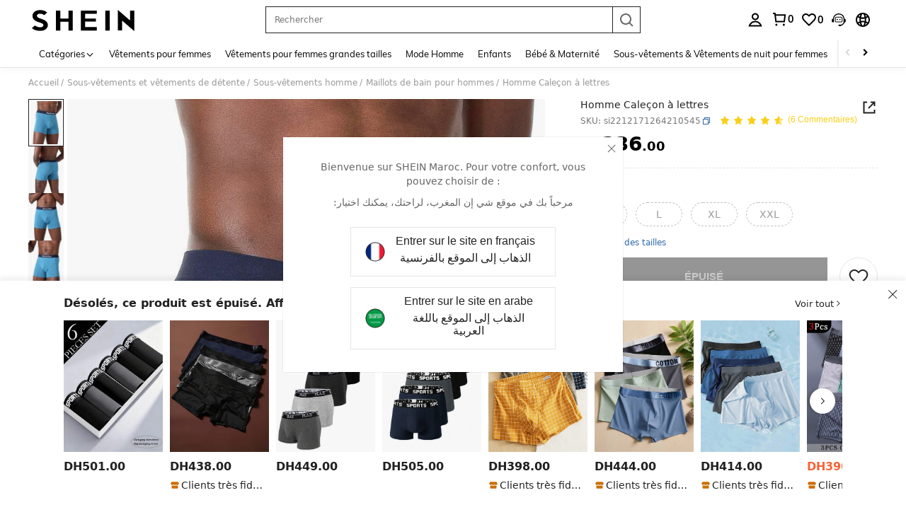

--- FILE ---
content_type: text/javascript; charset=utf-8
request_url: https://ma.shein.com/devices/v3/profile/web?callback=smCB_1769754500608&organization=FPNyuLhAtVnAeldjikus&smdata=W7N7Uu94bq%2BVmrg%2BpkkKvFZgZI6vVFKHgyhT16%2Fx5XGeOW6pcQpRW%2Fljc3QJGjOOdjM%2BuIxHz4J%2B5q7RGBfNxZsVejXQCCVYhvesuLp%2BxSpZtILmq%2FEbuvDQeSEcqqvwtMhYnWsWYdMPIAJgiui1SwLWG4Pf7%2FH%2BculbN6U8R90ilLvIxnoDasMj6A8jtfqCRFwnDTQ9O9slsjC17D62VAMGtCauieKjg8tTDrkiiXbnB%2BYmRaCz73D0eKeaGD11Pgs2dth9LEKEBccnHaHE2rNowUYdTRcnjqkMW55ip%2Bv9gQDj6y4WN5950%2FvsPUg3sC9fpKbJ%2F7MYqfEwBaZjTy%2FiEZgqqOwQXLYwC8lFwb3d8gQ2SRfaUVaEjasxNBMoMkxFARPWSjtMy8rkflBKBOGEHeEY%2F1S8zxMoteb%2B0L06wdW4j%2BI4z9bqtdiTotrNuJnxvy3yYaZnF5En0eENxk%2BzyTCNp9D5VZMEQzWcZrEBY5lV3Z3zGfiLtuSB8BCbyLoOTZ%2FLJjlFT13HbqaLOhANv3CKCSQtA6DdVBaPIjeuF5jlijrQ47BKBmiOmce9hvkL2zUwLe4Lov0BeNfDvFDt%2B83YctAEUTXdD7SPUzNBhz58TsGawF7vRFQkuBtMm7ZDkAyeLys32fjLof9m%2FsK65AWVmRUc%2Fe25ZGSBsYpfMTQHAOg2r%2B7Yx7ikm9jj%2FnK%2BRpcORGkEXU%2BZ%2B0IuNgBnokWu1eTdE%2BYNhaYePJYkz8mSWmJ06j5MJzIMyA60HlM3rpkrJR1D%2Bn%2BRiopkhHoronPrRfZTiI6ACn3zf3QhGHQtkPrW0qkAuLp7nIyWxayKWm6Fri6yJeunKsJ0jaq8h8xv5202708t6deNCva84z6q0a6VPGXeUjtLRxfDCmou9h4YvEQ%2BVaLdMnPMVU7fiwPrx3jDiXwLJWQesWlcTzZ8kps1netxqdWgkPxoo7wifKWo0w1lvq25mJ9u%2Bk%2BSjAqdbVBOSwU3KbaWU2%2BoLspZ%2FAedOYACm%2FPupsyIO9BAPs558RBrUElHw9QIqra08%2Fff%2B4A3Qi%2FPyjT4kAqmhujDpiUDuyM3wSYCiwC6ItlOb%2FZO%2BxneDXnSYvg%2F7BcEJa38wXahWnR%2BX9NpmGw%2BeqH9nd8xMJkMyztDfXe63ARaWhS%2Bc1gC%2F%2BpgSjWMtxPyr9s1gnWEwGLCN9RLDsjl4Q4AEmuSwky35vKuEkqxV8lyqt1Hw0%2FUJYn%2FwV1tOJvrCTKiLdjnL5jNdeeDWgfuE2qUAgue4i4ky4sMAMtYee%2BEs%2FlUD9S4K0lwWf%2F%2F%2FYTTXbBoXi5txBBkTkWitSAbe1mM1bfyjstk9heNfe9Znac%2B0iqWLqzwZS2x1HEPFJ90iO6u%2B9O%2B1sORsIQES1y0%3D1487577677129&os=web&version=2.0.0
body_size: -193
content:
window['smCB_1769754500608'] && smCB_1769754500608({"code":1100,"detail":{"len":"12","sign":"kqnHTg5SnnBnnV8ta/7z7A==","timestamp":"1487582755342"},"requestId":"8a4e7e28f11a97f0cd1e705688679698"})